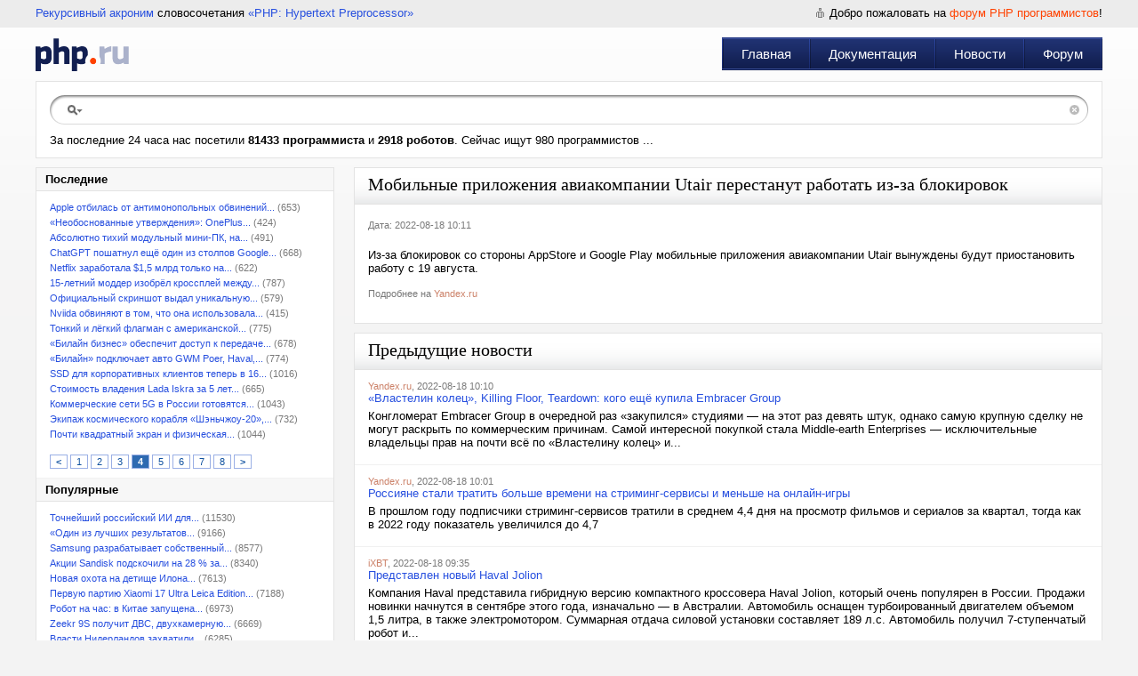

--- FILE ---
content_type: text/html; charset=UTF-8
request_url: https://php.ru/news/823403?p=4
body_size: 5932
content:
<!DOCTYPE html PUBLIC "-//W3C//DTD XHTML 1.0 Transitional//EN" "http://www.w3.org/TR/xhtml1/DTD/xhtml1-transitional.dtd">
<html xmlns="http://www.w3.org/1999/xhtml">
<head>
	<meta name="description" content="Мобильные приложения авиакомпании Utair перестанут работать из-за блокировок. Из-за блокировок со стороны AppStore и Google Play мобильные приложения авиакомпании" />
<link rel="stylesheet" type="text/css" href="/assets/23059ec0/pager.css" />
<link rel="stylesheet" type="text/css" href="/css/main.css" />
<script type="text/javascript" src="/assets/5fc00fca/jquery.min.js"></script>
<script type="text/javascript" src="/assets/5fc00fca/jquery.ba-bbq.min.js"></script>
<title>Мобильные приложения авиакомпании Utair перестанут работать из-за блокировок | PHP.RU</title>
	<meta http-equiv="Content-Type" content="text/html; charset=utf-8" />
	<meta name="resource-type" content="document" />
	<meta name="revisit-after" content="1 days" />
	<meta name="viewport" content="width=970, initial-scale=1.0">
</head>
<body>
<div id="main">
		<div id="headerPhp">
		<div id="headerPhp_left"><a href="http://ru.wikipedia.org/wiki/%D0%A0%D0%B5%D0%BA%D1%83%D1%80%D1%81%D0%B8%D0%B2%D0%BD%D1%8B%D0%B9_%D0%B0%D0%BA%D1%80%D0%BE%D0%BD%D0%B8%D0%BC" rel="nofollow" target="_blank">Рекурсивный акроним</a> словосочетания <a href="http://php.net" rel="nofollow" target="_blank">&laquo;PHP: Hypertext Preprocessor&raquo;</a></div>
		<div id="headerPhp_right">
						<span>Добро пожаловать на <a href="/forum">форум PHP программистов</a>!</span>
										</div>
		<div style="clear:both"></div>
	</div>
	<div id="headerPhp_menu">
		<a href="/" id="logoPhp" title="PHP.RU"></a>
		<div id="menuPhp" role="navigation" itemscope itemtype="http://schema.org/SiteNavigationElement">
			<div class="menu_sep"></div>
			<div class="menu_item"><a itemprop="url" href="https://php.ru/.">Главная</a></div><div class="menu_item"><a itemprop="url" href="https://php.ru/manual/">Документация</a></div><div class="menu_item"><a itemprop="url" href="https://php.ru/news/">Новости</a></div><div class="menu_item"><a itemprop="url" href="https://php.ru/forum/">Форум</a></div>		</div>
	</div>
	<div id="searchPhp">
		<div id="searchPhp_field">
			<div id="searchPhp_center">
				<form method="get" action="/search/"><input name="search" type="text" value="" /></form>
				<a href="#" id="searchPhp_right"></a>
			</div>
		</div>
											За последние 24 часа нас посетили <b>81433  программиста</b> и <b>2918  роботов</b>. Сейчас ищут 980 программистов ...			</div>
	<div id="leftmenu">
	<div class="block">
		<div class="title2">Последние</div>
		<div class="content" id="news">
<ul class="ul-month">
<li><a href="/news/961598">Apple отбилась от антимонопольных обвинений...</a> (653)</li><li><a href="/news/961600">«Необоснованные утверждения»: OnePlus...</a> (424)</li><li><a href="/news/961596">Абсолютно тихий модульный мини-ПК, на...</a> (491)</li><li><a href="/news/961593">ChatGPT пошатнул ещё один из столпов Google...</a> (668)</li><li><a href="/news/961594">Netflix заработала $1,5 млрд только на...</a> (622)</li><li><a href="/news/961589">15-летний моддер изобрёл кроссплей между...</a> (787)</li><li><a href="/news/961597">Официальный скриншот выдал уникальную...</a> (579)</li><li><a href="/news/961591">Nviida обвиняют в том, что она использовала...</a> (415)</li><li><a href="/news/961592">Тонкий и лёгкий флагман с американской...</a> (775)</li><li><a href="/news/961590">«Билайн бизнес» обеспечит доступ к передаче...</a> (678)</li><li><a href="/news/961585">«Билайн» подключает авто GWM Poer, Haval,...</a> (774)</li><li><a href="/news/961584">SSD для корпоративных клиентов теперь в 16...</a> (1016)</li><li><a href="/news/961586">Стоимость владения Lada Iskra за 5 лет...</a> (665)</li><li><a href="/news/961587">Коммерческие сети 5G в России готовятся...</a> (1043)</li><li><a href="/news/961588">Экипаж космического корабля «Шэньчжоу-20»,...</a> (732)</li><li><a href="/news/961578">Почти квадратный экран и физическая...</a> (1044)</li></ul><br /><div class="pager"><ul id="newsPager" class="yiiPager"><li class="previous"><a href="/news/823403?p=3">&lt;</a></li>
<li class="page"><a href="/news/823403">1</a></li>
<li class="page"><a href="/news/823403?p=2">2</a></li>
<li class="page"><a href="/news/823403?p=3">3</a></li>
<li class="page selected"><a href="/news/823403?p=4">4</a></li>
<li class="page"><a href="/news/823403?p=5">5</a></li>
<li class="page"><a href="/news/823403?p=6">6</a></li>
<li class="page"><a href="/news/823403?p=7">7</a></li>
<li class="page"><a href="/news/823403?p=8">8</a></li>
<li class="next"><a href="/news/823403?p=5">&gt;</a></li></ul></div><div class="keys" style="display:none" title="/news/823403?p=4"><span>961598</span><span>961600</span><span>961596</span><span>961593</span><span>961594</span><span>961589</span><span>961597</span><span>961591</span><span>961592</span><span>961590</span><span>961585</span><span>961584</span><span>961586</span><span>961587</span><span>961588</span><span>961578</span></div>
</div>				<div class="title2">Популярные</div>
		<div class="content">
			<ul class="ul-month">
			<li><a href="/news/958708">Точнейший российский ИИ для...</a> (11530)</li><li><a href="/news/960720">«Один из лучших результатов...</a> (9166)</li><li><a href="/news/958310">Samsung разрабатывает собственный...</a> (8577)</li><li><a href="/news/959708">Акции Sandisk подскочили на 28 % за...</a> (8340)</li><li><a href="/news/960310">Новая охота на детище Илона...</a> (7613)</li><li><a href="/news/958536">Первую партию Xiaomi 17 Ultra Leica Edition...</a> (7188)</li><li><a href="/news/958299">Робот на час: в Китае запущена...</a> (6973)</li><li><a href="/news/958290">Zeekr 9S получит ДВС, двухкамерную...</a> (6669)</li><li><a href="/news/958975">Власти Нидерландов захватили...</a> (6285)</li><li><a href="/news/958240">NASA приостановит операцию по...</a> (5328)</li><li><a href="/news/958246">«Эта игра будет особенной»:...</a> (5199)</li><li><a href="/news/960726">OpenAI может стать «сноской в истории...</a> (5113)</li><li><a href="/news/960708">Ещё два процессора Ryzen 7 9800X3D...</a> (5094)</li><li><a href="/news/958607">Формальдегид теперь нестрашен....</a> (4982)</li><li><a href="/news/958704">Огромный кроссовер с системой...</a> (4887)</li>			</ul>
		</div>
			</div>
	</div>

<div id="centerbig" class="news">
		<div class="block2">
		<div class="title"><h1>Мобильные приложения авиакомпании Utair перестанут работать из-за блокировок</h1></div>
		<div class="content noline">
			<div class="box-img">
				<p class="date">Дата: 2022-08-18 10:11</p>
			</div>
			Из-за блокировок со стороны AppStore и Google Play мобильные приложения авиакомпании Utair вынуждены будут приостановить работу с 19 августа.			<br /><br />
			<span class="date">Подробнее на <a href="https://yandex.ru/news/story/Mobilnye_prilozheniya_aviakompanii_Utair_perestanut_rabotat_iz-zablokirovok--f65144e6565b59620e6263f36066f5ef?lang=ru&from=rss&wan=1&stid=UqA2Q5BCjF3tJI8rXTw4" class="source" target="_blank" rel="nofollow">Yandex.ru</a></span><br />&nbsp;
		</div>
	</div>
		<div class="block2">
		<div class="title"><h1>Предыдущие новости</h1></div>
				<div class="content">
				<span class="date"><a href="https://yandex.ru/news/story/Vlastelin_kolec_Killing_Floor_Teardown_kogo_eshhyo_kupila_Embracer_Group--07b7b32840ded56ce58514af6e9611f2?lang=ru&from=rss&wan=1" class="source">Yandex.ru</a>, 2022-08-18 10:10</span><br /><a href="/news/823402">«Властелин колец», Killing Floor, Teardown: кого ещё купила Embracer Group</a><p>Конгломерат Embracer Group в очередной раз «закупился» студиями — на этот раз девять штук, однако самую крупную сделку не могут раскрыть по коммерческим причинам. Самой интересной покупкой стала Middle-earth Enterprises — исключительные владельцы прав на почти всё по «Властелину колец» и...</p>		</div>
				<div class="content">
				<span class="date"><a href="https://yandex.ru/news/story/Rossiyane_stali_tratit_bolshe_vremeni_nastriming-servisy_i_menshe_naonlajn-igry--6956a0c06f08f362fa8dab9a8d743bbe?lang=ru&from=rss&wan=1&stid=vYU9" class="source">Yandex.ru</a>, 2022-08-18 10:01</span><br /><a href="/news/823401">Россияне стали тратить больше времени на стриминг-сервисы и меньше на онлайн-игры</a><p>В прошлом году подписчики стриминг-сервисов тратили в среднем 4,4 дня на просмотр фильмов и сериалов за квартал, тогда как в 2022 году показатель увеличился до 4,7</p>		</div>
				<div class="content">
				<span class="date"><a href="https://www.ixbt.com/news/2022/08/18/predstavlen-novyj-haval-jolion.html" class="source">iXBT</a>, 2022-08-18 09:35</span><br /><a href="/news/823400">Представлен новый Haval Jolion</a><p> 
			Компания Haval представила гибридную версию компактного кроссовера Haval Jolion, который очень популярен в России. Продажи новинки начнутся в сентябре этого года, изначально — в Австралии.  Автомобиль оснащен турбоированный двигателем объемом 1,5 литра, в также электромотором. Суммарная отдача силовой установки составляет 189 л.с. Автомобиль получил 7-ступенчатый робот и...</p>		</div>
				<div class="content">
				<span class="date"><a href="https://www.ixbt.com/news/2022/08/18/rossijskie-roznichnye-magaziny-huawei-perestali-prodavat-grazhdanam-tehniku-oficialnyh-postavok-net-a-parallelnyj.html" class="source">iXBT</a>, 2022-08-18 09:37</span><br /><a href="/news/823399">Российские розничные магазины Huawei перестали продавать гражданам технику. Официальных поставок нет, а параллельный импорт пока не работает</a><p> 
			По данным издания «Коммерсантъ», магазины Huawei не продают посетителям даже выставленные в витринах телефоны и ноутбуки. Речь идет о магазинах, оператором которых выступает ООО «Премиум ритейл».  Магазины в московских «Афимолле», «Авиапарке» и «Гагаринском» открыты для посетителей, однако на большинстве ценников размещены таблички «не для продажи» или «демо-образец»....</p>		</div>
			</div>
			
	
	
	
	
	
	
	
	</div>	<div style="clear:both;"></div>
</div>

<div id="bottPhp"><div id="footerPhp">
	<div id="copyPhp">
		&copy; 2026 &laquo;PHP.RU &mdash; Сообщество PHP-Программистов&raquo;<br />
				<a href="https://php.ru/" title="2026-01-22 00:06:34">Главная</a> | 
		<a href="https://php.ru/forum/">Форум</a> | 
		<a href="https://php.ru/feedback/">Реклама на сайте</a> | 
		<a href="https://php.ru/feedback/">Контакты</a>
		<a href="http://vipsuv.ru" style="font-size: 8px; color:#cccccc;">VIP Сувениры</a>
	</div>
	<script type="text/javascript" src="//yandex.st/share/share.js" charset="utf-8"></script>
	<div id="logosPhp">
		<div class="yashare-auto-init" data-yashareL10n="ru" data-yashareType="none" data-yashareQuickServices="yaru,vkontakte,facebook,twitter,odnoklassniki,moimir,lj,moikrug"></div>
		Разработка компании <a href="http://odwr.ru/" target="_blank" title="Профессиональная WEB-разработка">ODware</a>
	</div>
</div></div>
<!-- Yandex.Metrika counter -->
<div style="display:none;"><script type="text/javascript">(function(w, c) {(w[c] = w[c] || []).push(function() {try {w.yaCounter4936909 = new Ya.Metrika({id:4936909,trackLinks:true});}catch(e){}});})(window, "yandex_metrika_callbacks");</script></div>
<script src="//mc.yandex.ru/metrika/watch.js" type="text/javascript" defer="defer"></script>
<noscript><div><img src="//mc.yandex.ru/watch/4936909" style="position:absolute; left:-9999px;" alt="" /></div></noscript>
<!-- /Yandex.Metrika counter -->
<script type="text/javascript" src="/assets/46613bc8/listview/jquery.yiilistview.js"></script>
<script type="text/javascript">
/*<![CDATA[*/
jQuery(function($) {
jQuery('#news').yiiListView({'ajaxUpdate':['news'],'ajaxVar':'a','pagerClass':'pager','loadingClass':'','sorterClass':'sorter','enableHistory':false,'url':'\x2Fnews'});
});
/*]]>*/
</script>
</body>
</html>